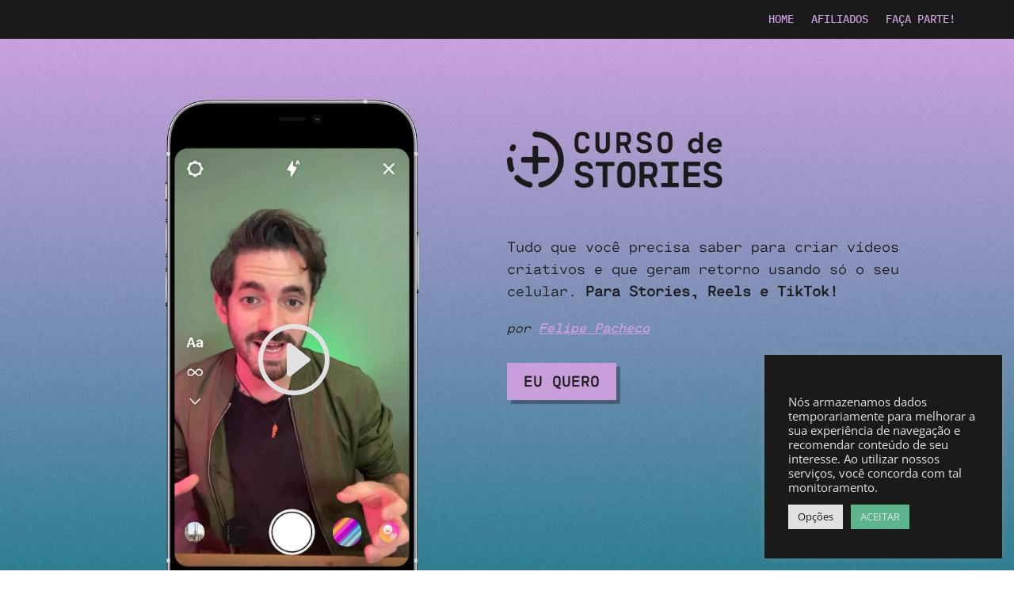

--- FILE ---
content_type: text/css
request_url: https://cursodestories.com.br/wp-content/et-cache/429/et-core-unified-429.min.css?ver=1768945327
body_size: -38
content:
#main-header{display:none}#page-container{padding-top:0px!important;margin-top:-1px!important}#main-footer{display:block;bottom:0;width:100%}@media only screen and (max-width:980px){.two-columns .et_pb_column{width:50%!important}}

--- FILE ---
content_type: text/css
request_url: https://cursodestories.com.br/wp-content/et-cache/429/et-core-unified-tb-272-tb-293-deferred-429.min.css?ver=1768945328
body_size: 3169
content:
@font-face{font-family:"Cartograph Mono";font-display:swap;src:url("http://cursodestories.com.br/wp-content/uploads/et-fonts/cartograph-mono-cf.otf") format("opentype")}.et_pb_section_0_tb_footer.et_pb_section{padding-top:0px;padding-right:20px;padding-bottom:0px;padding-left:20px;background-color:#1a1a1a!important}.et_pb_row_0_tb_footer,body #page-container .et-db #et-boc .et-l .et_pb_row_0_tb_footer.et_pb_row,body.et_pb_pagebuilder_layout.single #page-container #et-boc .et-l .et_pb_row_0_tb_footer.et_pb_row,body.et_pb_pagebuilder_layout.single.et_full_width_page #page-container #et-boc .et-l .et_pb_row_0_tb_footer.et_pb_row,.et_pb_row_1_tb_footer,body #page-container .et-db #et-boc .et-l .et_pb_row_1_tb_footer.et_pb_row,body.et_pb_pagebuilder_layout.single #page-container #et-boc .et-l .et_pb_row_1_tb_footer.et_pb_row,body.et_pb_pagebuilder_layout.single.et_full_width_page #page-container #et-boc .et-l .et_pb_row_1_tb_footer.et_pb_row{width:100%;max-width:100%}.et_pb_menu_0_tb_footer.et_pb_menu ul li a{font-family:'IBM Plex Mono',monospace;font-weight:500;text-transform:uppercase;color:#afd663!important}.et_pb_menu_0_tb_footer.et_pb_menu ul li.current-menu-item a,.et_pb_menu_0_tb_footer.et_pb_menu .nav li ul.sub-menu li.current-menu-item a,.et_pb_text_0_tb_footer.et_pb_text a{color:#afd663!important}.et_pb_menu_0_tb_footer.et_pb_menu .nav li ul{background-color:#e1e1e1!important;border-color:#afd663}.et_pb_menu_0_tb_footer.et_pb_menu .et_mobile_menu{border-color:#afd663}.et_pb_menu_0_tb_footer.et_pb_menu .nav li ul.sub-menu a,.et_pb_menu_0_tb_footer.et_pb_menu .et_mobile_menu a{color:#1a1a1a!important}.et_pb_menu_0_tb_footer.et_pb_menu .et_mobile_menu,.et_pb_menu_0_tb_footer.et_pb_menu .et_mobile_menu ul{background-color:#e1e1e1!important}.et_pb_menu_0_tb_footer .et_pb_menu_inner_container>.et_pb_menu__logo-wrap .et_pb_menu__logo,.et_pb_menu_0_tb_footer .et_pb_menu__logo-slot{width:auto;max-width:100%}.et_pb_menu_0_tb_footer .et_pb_menu_inner_container>.et_pb_menu__logo-wrap .et_pb_menu__logo img,.et_pb_menu_0_tb_footer .et_pb_menu__logo-slot .et_pb_menu__logo-wrap img{height:auto;max-height:none}.et_pb_menu_0_tb_footer .mobile_nav .mobile_menu_bar:before,.et_pb_menu_0_tb_footer .et_pb_menu__icon.et_pb_menu__search-button,.et_pb_menu_0_tb_footer .et_pb_menu__icon.et_pb_menu__close-search-button,.et_pb_menu_0_tb_footer .et_pb_menu__icon.et_pb_menu__cart-button,.et_pb_social_media_follow .et_pb_social_media_follow_network_0_tb_footer.et_pb_social_icon .icon:before{color:#afd663}.et_pb_text_0_tb_footer.et_pb_text{color:#e1e1e1!important}.et_pb_text_0_tb_footer{line-height:1.6em;font-family:'IBM Plex Mono',monospace;font-size:12px;line-height:1.6em}.et_pb_text_0_tb_footer a{font-weight:600}.et_pb_text_0_tb_footer h1{text-align:center}.et_pb_text_0_tb_footer h2{font-family:'Cartograph Mono',Helvetica,Arial,Lucida,sans-serif;font-weight:700;text-transform:uppercase;font-size:35px;color:#1A1A1A!important;letter-spacing:1px;line-height:1.1em;text-align:center}.et_pb_text_0_tb_footer h3{font-family:'Cartograph Mono',Helvetica,Arial,Lucida,sans-serif;font-weight:700;text-transform:uppercase;letter-spacing:1px;line-height:1.3em}.et_pb_row_0_tb_footer.et_pb_row,.et_pb_row_1_tb_footer.et_pb_row{padding-top:20px!important;padding-right:30px!important;padding-bottom:10px!important;padding-left:30px!important;margin-top:0px!important;margin-right:0px!important;margin-bottom:0px!important;margin-left:0px!important;margin-left:auto!important;margin-right:auto!important;padding-top:20px;padding-right:30px;padding-bottom:10px;padding-left:30px}@media only screen and (max-width:980px){.et_pb_section_0_tb_footer.et_pb_section{padding-right:0px;padding-left:0px}}@media only screen and (max-width:767px){.et_pb_text_0_tb_footer h2{font-size:28px;letter-spacing:0px}}@font-face{font-family:"Cartograph Mono";font-display:swap;src:url("http://cursodestories.com.br/wp-content/uploads/et-fonts/cartograph-mono-cf.otf") format("opentype")}div.et_pb_section.et_pb_section_4{background-blend-mode:overlay;background-image:url(http://cursodestories.com.br/wp-content/uploads/2020/12/noise-texture02.png),linear-gradient(180deg,#afd663 0%,#fe4b70 100%)!important}.et_pb_section_4.et_pb_section{padding-top:80px;padding-bottom:80px;margin-bottom:0px;background-color:inherit!important}.et_pb_image_1,.et_pb_image_4{text-align:left;margin-left:0}.et_pb_text_5.et_pb_text{color:#1A1A1A!important}.et_pb_text_5{line-height:1.6em;font-family:'Cartograph Mono',Helvetica,Arial,Lucida,sans-serif;font-size:16px;line-height:1.6em;padding-right:50px!important}.et_pb_text_5 a,.et_pb_text_6 a,.et_pb_text_8 a,.et_pb_text_9 a,.et_pb_text_10 a,.et_pb_text_11 a,.et_pb_text_12 a,.et_pb_text_13 a,.et_pb_text_14 a,.et_pb_text_15 a,.et_pb_text_16 a,.et_pb_text_17 a,.et_pb_text_18 a{font-weight:700;text-decoration:underline;-webkit-text-decoration-color:#C89FDB;text-decoration-color:#C89FDB}.et_pb_text_5 h1,.et_pb_text_6 h1,.et_pb_text_7 h1,.et_pb_text_8 h1,.et_pb_text_9 h1,.et_pb_text_10 h1,.et_pb_text_11 h1,.et_pb_text_12 h1,.et_pb_text_13 h1,.et_pb_text_14 h1,.et_pb_text_15 h1,.et_pb_text_16 h1,.et_pb_text_18 h1{text-align:center}.et_pb_text_5 h2{font-family:'Cartograph Mono',Helvetica,Arial,Lucida,sans-serif;font-weight:700;text-transform:uppercase;font-size:35px;color:#1A1A1A!important;letter-spacing:1px;line-height:1.1em;text-align:left}.et_pb_text_5 h3,.et_pb_text_6 h3,.et_pb_text_9 h3,.et_pb_text_10 h3,.et_pb_text_11 h3,.et_pb_text_12 h3,.et_pb_text_13 h3,.et_pb_text_14 h3,.et_pb_text_15 h3,.et_pb_text_16 h3,.et_pb_text_17 h3,.et_pb_text_18 h3{font-family:'Cartograph Mono',Helvetica,Arial,Lucida,sans-serif;font-weight:700;text-transform:uppercase;letter-spacing:1px;line-height:1.3em}div.et_pb_section.et_pb_section_5{background-repeat:repeat;background-blend-mode:overlay;background-image:url(http://cursodestories.com.br/wp-content/uploads/2020/12/noise-texture02.png),linear-gradient(180deg,#fe4b70 0%,#f5bf5a 100%)!important}.et_pb_section_5.et_pb_section{padding-top:0px;padding-bottom:0px;margin-top:0px;margin-bottom:0px;background-color:inherit!important}.et_pb_text_6.et_pb_text,.et_pb_text_7.et_pb_text,.et_pb_text_10.et_pb_text,.et_pb_text_17.et_pb_text,.et_pb_text_18.et_pb_text{color:#1a1a1a!important}.et_pb_text_6,.et_pb_text_10,.et_pb_text_17,.et_pb_text_18{line-height:1.2em;font-family:'Cartograph Mono',Helvetica,Arial,Lucida,sans-serif;font-weight:700;text-transform:uppercase;font-size:30px;letter-spacing:1px;line-height:1.2em}.et_pb_text_6 h2,.et_pb_text_7 h2,.et_pb_text_8 h2,.et_pb_text_9 h2,.et_pb_text_10 h2,.et_pb_text_12 h2,.et_pb_text_14 h2,.et_pb_text_16 h2,.et_pb_text_18 h2{font-family:'Cartograph Mono',Helvetica,Arial,Lucida,sans-serif;font-weight:700;text-transform:uppercase;font-size:35px;color:#1A1A1A!important;letter-spacing:1px;line-height:1.1em;text-align:center}.et_pb_row_7.et_pb_row,.et_pb_row_8.et_pb_row{padding-right:12px!important;padding-left:12px!important;padding-right:12px;padding-left:12px}.et_pb_team_member_0.et_pb_team_member h4,.et_pb_team_member_0.et_pb_team_member h1.et_pb_module_header,.et_pb_team_member_0.et_pb_team_member h2.et_pb_module_header,.et_pb_team_member_0.et_pb_team_member h3.et_pb_module_header,.et_pb_team_member_0.et_pb_team_member h5.et_pb_module_header,.et_pb_team_member_0.et_pb_team_member h6.et_pb_module_header,.et_pb_team_member_1.et_pb_team_member h4,.et_pb_team_member_1.et_pb_team_member h1.et_pb_module_header,.et_pb_team_member_1.et_pb_team_member h2.et_pb_module_header,.et_pb_team_member_1.et_pb_team_member h3.et_pb_module_header,.et_pb_team_member_1.et_pb_team_member h5.et_pb_module_header,.et_pb_team_member_1.et_pb_team_member h6.et_pb_module_header,.et_pb_team_member_2.et_pb_team_member h4,.et_pb_team_member_2.et_pb_team_member h1.et_pb_module_header,.et_pb_team_member_2.et_pb_team_member h2.et_pb_module_header,.et_pb_team_member_2.et_pb_team_member h3.et_pb_module_header,.et_pb_team_member_2.et_pb_team_member h5.et_pb_module_header,.et_pb_team_member_2.et_pb_team_member h6.et_pb_module_header,.et_pb_team_member_3.et_pb_team_member h4,.et_pb_team_member_3.et_pb_team_member h1.et_pb_module_header,.et_pb_team_member_3.et_pb_team_member h2.et_pb_module_header,.et_pb_team_member_3.et_pb_team_member h3.et_pb_module_header,.et_pb_team_member_3.et_pb_team_member h5.et_pb_module_header,.et_pb_team_member_3.et_pb_team_member h6.et_pb_module_header,.et_pb_team_member_4.et_pb_team_member h4,.et_pb_team_member_4.et_pb_team_member h1.et_pb_module_header,.et_pb_team_member_4.et_pb_team_member h2.et_pb_module_header,.et_pb_team_member_4.et_pb_team_member h3.et_pb_module_header,.et_pb_team_member_4.et_pb_team_member h5.et_pb_module_header,.et_pb_team_member_4.et_pb_team_member h6.et_pb_module_header,.et_pb_team_member_5.et_pb_team_member h4,.et_pb_team_member_5.et_pb_team_member h1.et_pb_module_header,.et_pb_team_member_5.et_pb_team_member h2.et_pb_module_header,.et_pb_team_member_5.et_pb_team_member h3.et_pb_module_header,.et_pb_team_member_5.et_pb_team_member h5.et_pb_module_header,.et_pb_team_member_5.et_pb_team_member h6.et_pb_module_header,.et_pb_team_member_6.et_pb_team_member h4,.et_pb_team_member_6.et_pb_team_member h1.et_pb_module_header,.et_pb_team_member_6.et_pb_team_member h2.et_pb_module_header,.et_pb_team_member_6.et_pb_team_member h3.et_pb_module_header,.et_pb_team_member_6.et_pb_team_member h5.et_pb_module_header,.et_pb_team_member_6.et_pb_team_member h6.et_pb_module_header,.et_pb_team_member_7.et_pb_team_member h4,.et_pb_team_member_7.et_pb_team_member h1.et_pb_module_header,.et_pb_team_member_7.et_pb_team_member h2.et_pb_module_header,.et_pb_team_member_7.et_pb_team_member h3.et_pb_module_header,.et_pb_team_member_7.et_pb_team_member h5.et_pb_module_header,.et_pb_team_member_7.et_pb_team_member h6.et_pb_module_header,.et_pb_team_member_8.et_pb_team_member h4,.et_pb_team_member_8.et_pb_team_member h1.et_pb_module_header,.et_pb_team_member_8.et_pb_team_member h2.et_pb_module_header,.et_pb_team_member_8.et_pb_team_member h3.et_pb_module_header,.et_pb_team_member_8.et_pb_team_member h5.et_pb_module_header,.et_pb_team_member_8.et_pb_team_member h6.et_pb_module_header,.et_pb_team_member_9.et_pb_team_member h4,.et_pb_team_member_9.et_pb_team_member h1.et_pb_module_header,.et_pb_team_member_9.et_pb_team_member h2.et_pb_module_header,.et_pb_team_member_9.et_pb_team_member h3.et_pb_module_header,.et_pb_team_member_9.et_pb_team_member h5.et_pb_module_header,.et_pb_team_member_9.et_pb_team_member h6.et_pb_module_header{font-family:'Cartograph Mono',Helvetica,Arial,Lucida,sans-serif;font-weight:700;text-transform:uppercase;font-size:16px;color:#f2f2f2!important;text-align:center}.et_pb_team_member_0.et_pb_team_member,.et_pb_team_member_1.et_pb_team_member,.et_pb_team_member_2.et_pb_team_member,.et_pb_team_member_3.et_pb_team_member,.et_pb_team_member_4.et_pb_team_member,.et_pb_team_member_5.et_pb_team_member,.et_pb_team_member_6.et_pb_team_member,.et_pb_team_member_7.et_pb_team_member,.et_pb_team_member_8.et_pb_team_member,.et_pb_team_member_9.et_pb_team_member{font-family:'Cartograph Mono',Helvetica,Arial,Lucida,sans-serif;font-size:16px;color:#1A1A1A!important}.et_pb_team_member_0.et_pb_team_member .et_pb_member_position,.et_pb_team_member_1.et_pb_team_member .et_pb_member_position,.et_pb_team_member_2.et_pb_team_member .et_pb_member_position,.et_pb_team_member_3.et_pb_team_member .et_pb_member_position,.et_pb_team_member_4.et_pb_team_member .et_pb_member_position,.et_pb_team_member_5.et_pb_team_member .et_pb_member_position,.et_pb_team_member_6.et_pb_team_member .et_pb_member_position,.et_pb_team_member_7.et_pb_team_member .et_pb_member_position,.et_pb_team_member_8.et_pb_team_member .et_pb_member_position,.et_pb_team_member_9.et_pb_team_member .et_pb_member_position{font-family:'Cartograph Mono',Helvetica,Arial,Lucida,sans-serif;font-weight:700;text-transform:uppercase;color:#1A1A1A!important;text-align:center}.et_pb_team_member_0.et_pb_team_member .et_pb_team_member_image,.et_pb_team_member_1.et_pb_team_member .et_pb_team_member_image,.et_pb_team_member_2.et_pb_team_member .et_pb_team_member_image,.et_pb_team_member_3.et_pb_team_member .et_pb_team_member_image,.et_pb_team_member_4.et_pb_team_member .et_pb_team_member_image,.et_pb_team_member_5.et_pb_team_member .et_pb_team_member_image,.et_pb_team_member_6.et_pb_team_member .et_pb_team_member_image,.et_pb_team_member_7.et_pb_team_member .et_pb_team_member_image,.et_pb_team_member_8.et_pb_team_member .et_pb_team_member_image,.et_pb_team_member_9.et_pb_team_member .et_pb_team_member_image{border-radius:200px 200px 200px 200px;overflow:hidden;border-width:5px;border-color:#f2f2f2}.et_pb_team_member_0 .et_pb_team_member_image,.et_pb_team_member_1 .et_pb_team_member_image,.et_pb_team_member_2 .et_pb_team_member_image,.et_pb_team_member_3 .et_pb_team_member_image,.et_pb_team_member_4 .et_pb_team_member_image,.et_pb_team_member_5 .et_pb_team_member_image,.et_pb_team_member_6 .et_pb_team_member_image,.et_pb_team_member_7 .et_pb_team_member_image,.et_pb_team_member_8 .et_pb_team_member_image,.et_pb_team_member_9 .et_pb_team_member_image,.et_pb_accordion_0 .et_pb_toggle,.et_pb_button_2{box-shadow:5px 5px 0px 0px rgba(0,0,0,0.3)}.et_pb_row_9.et_pb_row,.et_pb_row_21.et_pb_row{padding-top:0px!important;padding-right:0px!important;padding-bottom:0px!important;padding-left:0px!important;margin-top:0px!important;margin-right:0px!important;margin-bottom:0px!important;margin-left:0px!important;padding-top:0px;padding-right:0px;padding-bottom:0px;padding-left:0px}.et_pb_row_9,body #page-container .et-db #et-boc .et-l .et_pb_row_9.et_pb_row,body.et_pb_pagebuilder_layout.single #page-container #et-boc .et-l .et_pb_row_9.et_pb_row,body.et_pb_pagebuilder_layout.single.et_full_width_page #page-container #et-boc .et-l .et_pb_row_9.et_pb_row,.et_pb_row_21,body #page-container .et-db #et-boc .et-l .et_pb_row_21.et_pb_row,body.et_pb_pagebuilder_layout.single #page-container #et-boc .et-l .et_pb_row_21.et_pb_row,body.et_pb_pagebuilder_layout.single.et_full_width_page #page-container #et-boc .et-l .et_pb_row_21.et_pb_row{width:100%;max-width:100%}.et_pb_image_2,.et_pb_image_5{margin-top:0px!important;text-align:left;margin-left:0}.et_pb_section_6.et_pb_section{padding-top:120px;padding-bottom:120px;background-color:#1a1a1a!important}.et_pb_row_10{background-color:#E1E1E1}.et_pb_row_10.et_pb_row{padding-top:0px!important;padding-bottom:0px!important;padding-top:0px;padding-bottom:0px}.et_pb_image_3{margin-bottom:30px!important;max-width:17%;text-align:left;margin-left:0}.et_pb_text_7{line-height:1.6em;font-family:'Cartograph Mono',Helvetica,Arial,Lucida,sans-serif;font-weight:700;font-size:16px;line-height:1.6em;padding-top:0px!important;padding-bottom:0px!important;margin-bottom:25px!important}.et_pb_text_7.et_pb_text a,.et_pb_text_9.et_pb_text,.et_pb_text_12.et_pb_text,.et_pb_text_14.et_pb_text,.et_pb_text_16.et_pb_text{color:#e1e1e1!important}.et_pb_text_7 a{text-decoration:underline}.et_pb_text_7 h3{font-weight:700;text-transform:uppercase;font-size:50px;color:#1a1a1a!important;letter-spacing:1px;line-height:1.3em}.et_pb_blurb_0.et_pb_blurb .et_pb_module_header,.et_pb_blurb_0.et_pb_blurb .et_pb_module_header a,.et_pb_blurb_1.et_pb_blurb .et_pb_module_header,.et_pb_blurb_1.et_pb_blurb .et_pb_module_header a,.et_pb_blurb_2.et_pb_blurb .et_pb_module_header,.et_pb_blurb_2.et_pb_blurb .et_pb_module_header a{font-family:'Cartograph Mono',Helvetica,Arial,Lucida,sans-serif;font-weight:700;text-transform:uppercase}.et_pb_blurb_0.et_pb_blurb,.et_pb_blurb_1.et_pb_blurb,.et_pb_blurb_2.et_pb_blurb{font-family:'Cartograph Mono',Helvetica,Arial,Lucida,sans-serif;padding-top:5%!important;padding-right:5%!important;padding-bottom:5%!important;padding-left:5%!important}.et_pb_blurb_0 .et-pb-icon,.et_pb_blurb_1 .et-pb-icon,.et_pb_blurb_2 .et-pb-icon{color:#C89FDB;font-family:ETmodules!important;font-weight:400!important}.et_pb_row_12.et_pb_row,.et_pb_row_20.et_pb_row{padding-top:3%!important;padding-top:3%}body #page-container .et_pb_section .et_pb_button_1{color:#1a1a1a!important;border-width:3px!important;border-color:#C89FDB;border-radius:0px;letter-spacing:1px;font-size:18px;font-family:'Cartograph Mono',Helvetica,Arial,Lucida,sans-serif!important;font-weight:700!important;background-color:#C89FDB}body #page-container .et_pb_section .et_pb_button_1:hover:after,body #page-container .et_pb_section .et_pb_button_2:hover:after{margin-left:.3em;left:auto;margin-left:.3em;opacity:1}body #page-container .et_pb_section .et_pb_button_1:after,body #page-container .et_pb_section .et_pb_button_2:after{color:#1a1a1a;line-height:inherit;font-size:inherit!important;margin-left:-1em;left:auto;font-family:ETmodules!important;font-weight:400!important}.et_pb_button_1{box-shadow:5px 5px 0px 0px rgba(225,225,225,0.24)}.et_pb_button_1,.et_pb_button_1:after,.et_pb_button_2,.et_pb_button_2:after{transition:all 300ms ease 0ms}div.et_pb_section.et_pb_section_7{background-size:contain;background-repeat:repeat;background-blend-mode:overlay;background-image:url(http://cursodestories.com.br/wp-content/uploads/2020/12/noise-texture02.png),linear-gradient(180deg,#c89fdb 0%,#0a3c6b 100%)!important}.et_pb_section_7.et_pb_section{padding-top:80px;background-color:inherit!important}.et_pb_image_4 .et_pb_image_wrap{border-width:5px;border-color:#E1E1E1;box-shadow:7px 7px 0px 0px rgba(0,0,0,0.3)}.et_pb_text_8.et_pb_text,.et_pb_text_11.et_pb_text,.et_pb_text_13.et_pb_text,.et_pb_text_15.et_pb_text{color:#f5bf5a!important}.et_pb_text_8,.et_pb_text_11,.et_pb_text_13,.et_pb_text_15{line-height:1.6em;font-family:'Cartograph Mono',Helvetica,Arial,Lucida,sans-serif;font-size:16px;line-height:1.6em;margin-top:0px!important;margin-bottom:8px!important}.et_pb_text_8 h3{font-family:'Cartograph Mono',Helvetica,Arial,Lucida,sans-serif;font-weight:700;text-transform:uppercase;font-size:19px;color:#C89FDB!important;letter-spacing:1px;line-height:1.3em}.et_pb_divider_1,.et_pb_divider_2,.et_pb_divider_3,.et_pb_divider_4,.et_pb_divider_5{padding-top:0px;padding-right:0px;padding-bottom:0px;padding-left:0px;margin-top:0px!important;margin-bottom:0px!important;margin-left:0px!important}.et_pb_divider_1:before{border-top-color:#C89FDB;border-top-style:dotted;border-top-width:1px;width:auto;top:0px;right:0px;left:0px}.et_pb_text_9,.et_pb_text_12,.et_pb_text_14,.et_pb_text_16{line-height:1.6em;font-family:'Cartograph Mono',Helvetica,Arial,Lucida,sans-serif;font-size:16px;line-height:1.6em;padding-top:0px!important;padding-bottom:0px!important;margin-top:0px!important;margin-bottom:0px!important}.et_pb_social_media_follow .et_pb_social_media_follow_network_0.et_pb_social_icon .icon:before,.et_pb_social_media_follow .et_pb_social_media_follow_network_1.et_pb_social_icon .icon:before,.et_pb_social_media_follow .et_pb_social_media_follow_network_2.et_pb_social_icon .icon:before{color:#C89FDB}div.et_pb_section.et_pb_section_8{background-repeat:repeat;background-blend-mode:overlay;background-image:url(http://cursodestories.com.br/wp-content/uploads/2020/12/noise-texture02.png),linear-gradient(180deg,#0a3c6b 0%,#5cb58d 100%)!important}.et_pb_section_8.et_pb_section{padding-top:80px;margin-top:0px;background-color:inherit!important}.et_pb_row_15.et_pb_row{padding-bottom:0px!important;margin-top:80px!important;padding-bottom:0px}.et_pb_row_16.et_pb_row{padding-top:30px!important;padding-right:0px!important;padding-left:0px!important;padding-top:30px;padding-right:0px;padding-left:0px}.et_pb_text_11 h2,.et_pb_text_13 h2{font-family:'Cartograph Mono',Helvetica,Arial,Lucida,sans-serif;font-weight:700;text-transform:uppercase;font-size:18px;color:#5cb58d!important;letter-spacing:4px;line-height:1.1em;text-align:center}.et_pb_divider_2:before,.et_pb_divider_3:before,.et_pb_divider_4:before{border-top-color:#5CB58D;border-top-style:dotted;border-top-width:1px;width:auto;top:0px;right:0px;left:0px}.et_pb_text_15 h2{font-family:'Cartograph Mono',Helvetica,Arial,Lucida,sans-serif;font-weight:700;text-transform:uppercase;font-size:18px;color:#5CB58D!important;letter-spacing:4px;line-height:1.1em;text-align:center}.et_pb_section_9.et_pb_section{padding-top:80px;padding-bottom:80px;background-color:#1A1A1A!important}.et_pb_text_17 h1{color:#FE4B70!important;text-align:center}.et_pb_text_17 h2{font-family:'Cartograph Mono',Helvetica,Arial,Lucida,sans-serif;font-weight:700;text-transform:uppercase;font-size:35px;color:#FE4B70!important;letter-spacing:1px;line-height:1.1em;text-align:center}.et_pb_divider_5:before{border-top-color:#1A1A1A;border-top-style:dotted;border-top-width:2px;width:auto;top:0px;right:0px;left:0px}.et_pb_accordion_0.et_pb_accordion h5.et_pb_toggle_title,.et_pb_accordion_0.et_pb_accordion h1.et_pb_toggle_title,.et_pb_accordion_0.et_pb_accordion h2.et_pb_toggle_title,.et_pb_accordion_0.et_pb_accordion h3.et_pb_toggle_title,.et_pb_accordion_0.et_pb_accordion h4.et_pb_toggle_title,.et_pb_accordion_0.et_pb_accordion h6.et_pb_toggle_title{font-family:'Cartograph Mono',Helvetica,Arial,Lucida,sans-serif;font-weight:700;text-transform:uppercase;color:#E1E1E1!important}.et_pb_accordion_0.et_pb_accordion .et_pb_toggle_content{font-family:'Cartograph Mono',Helvetica,Arial,Lucida,sans-serif;color:#1A1A1A!important}.et_pb_accordion_0.et_pb_accordion .et_pb_accordion_item{border-width:0px}.et_pb_accordion_0 .et_pb_toggle_open{background-color:#f2f2f2}.et_pb_accordion_0 .et_pb_toggle_close{background-color:#5CB58D}.et_pb_accordion_0.et_pb_accordion .et_pb_toggle_open h5.et_pb_toggle_title,.et_pb_accordion_0.et_pb_accordion .et_pb_toggle_open h1.et_pb_toggle_title,.et_pb_accordion_0.et_pb_accordion .et_pb_toggle_open h2.et_pb_toggle_title,.et_pb_accordion_0.et_pb_accordion .et_pb_toggle_open h3.et_pb_toggle_title,.et_pb_accordion_0.et_pb_accordion .et_pb_toggle_open h4.et_pb_toggle_title,.et_pb_accordion_0.et_pb_accordion .et_pb_toggle_open h6.et_pb_toggle_title{color:#FE4B70!important}.et_pb_accordion_0 .et_pb_toggle_title:before{color:#E1E1E1}div.et_pb_section.et_pb_section_10{background-repeat:repeat;background-blend-mode:overlay;background-image:url(http://cursodestories.com.br/wp-content/uploads/2020/12/noise-texture02.png),linear-gradient(180deg,#5cb58d 0%,#fe4b70 100%)!important}.et_pb_section_10.et_pb_section{padding-top:80px;padding-bottom:0px;background-color:inherit!important}.et_pb_row_19{background-color:#e1e1e1;box-shadow:7px 7px 0px 0px rgba(0,0,0,0.3)}.et_pb_row_19.et_pb_row{padding-top:0px!important;padding-right:20px!important;padding-left:20px!important;padding-top:0px;padding-right:20px;padding-left:20px}.et_pb_toggle_0.et_pb_toggle h5,.et_pb_toggle_0.et_pb_toggle h1.et_pb_toggle_title,.et_pb_toggle_0.et_pb_toggle h2.et_pb_toggle_title,.et_pb_toggle_0.et_pb_toggle h3.et_pb_toggle_title,.et_pb_toggle_0.et_pb_toggle h4.et_pb_toggle_title,.et_pb_toggle_0.et_pb_toggle h6.et_pb_toggle_title,.et_pb_toggle_1.et_pb_toggle h5,.et_pb_toggle_1.et_pb_toggle h1.et_pb_toggle_title,.et_pb_toggle_1.et_pb_toggle h2.et_pb_toggle_title,.et_pb_toggle_1.et_pb_toggle h3.et_pb_toggle_title,.et_pb_toggle_1.et_pb_toggle h4.et_pb_toggle_title,.et_pb_toggle_1.et_pb_toggle h6.et_pb_toggle_title,.et_pb_toggle_2.et_pb_toggle h5,.et_pb_toggle_2.et_pb_toggle h1.et_pb_toggle_title,.et_pb_toggle_2.et_pb_toggle h2.et_pb_toggle_title,.et_pb_toggle_2.et_pb_toggle h3.et_pb_toggle_title,.et_pb_toggle_2.et_pb_toggle h4.et_pb_toggle_title,.et_pb_toggle_2.et_pb_toggle h6.et_pb_toggle_title,.et_pb_toggle_3.et_pb_toggle h5,.et_pb_toggle_3.et_pb_toggle h1.et_pb_toggle_title,.et_pb_toggle_3.et_pb_toggle h2.et_pb_toggle_title,.et_pb_toggle_3.et_pb_toggle h3.et_pb_toggle_title,.et_pb_toggle_3.et_pb_toggle h4.et_pb_toggle_title,.et_pb_toggle_3.et_pb_toggle h6.et_pb_toggle_title,.et_pb_toggle_4.et_pb_toggle h5,.et_pb_toggle_4.et_pb_toggle h1.et_pb_toggle_title,.et_pb_toggle_4.et_pb_toggle h2.et_pb_toggle_title,.et_pb_toggle_4.et_pb_toggle h3.et_pb_toggle_title,.et_pb_toggle_4.et_pb_toggle h4.et_pb_toggle_title,.et_pb_toggle_4.et_pb_toggle h6.et_pb_toggle_title,.et_pb_toggle_5.et_pb_toggle h5,.et_pb_toggle_5.et_pb_toggle h1.et_pb_toggle_title,.et_pb_toggle_5.et_pb_toggle h2.et_pb_toggle_title,.et_pb_toggle_5.et_pb_toggle h3.et_pb_toggle_title,.et_pb_toggle_5.et_pb_toggle h4.et_pb_toggle_title,.et_pb_toggle_5.et_pb_toggle h6.et_pb_toggle_title{font-family:'Cartograph Mono',Helvetica,Arial,Lucida,sans-serif;font-weight:600;color:#1a1a1a!important}.et_pb_toggle_0.et_pb_toggle,.et_pb_toggle_1.et_pb_toggle,.et_pb_toggle_2.et_pb_toggle,.et_pb_toggle_3.et_pb_toggle,.et_pb_toggle_4.et_pb_toggle,.et_pb_toggle_5.et_pb_toggle{font-family:'Cartograph Mono',Helvetica,Arial,Lucida,sans-serif;color:#1a1a1a!important;background-color:rgba(0,0,0,0);margin-bottom:0px!important}.et_pb_module.et_pb_toggle_0.et_pb_toggle,.et_pb_module.et_pb_toggle_1.et_pb_toggle,.et_pb_module.et_pb_toggle_2.et_pb_toggle,.et_pb_module.et_pb_toggle_3.et_pb_toggle,.et_pb_module.et_pb_toggle_4.et_pb_toggle,.et_pb_module.et_pb_toggle_5.et_pb_toggle{border-width:0px;border-color:rgba(0,0,0,0)}.et_pb_toggle_0.et_pb_toggle_open .et_pb_toggle_title:before,.et_pb_toggle_0.et_pb_toggle_close .et_pb_toggle_title:before,.et_pb_toggle_1.et_pb_toggle_open .et_pb_toggle_title:before,.et_pb_toggle_1.et_pb_toggle_close .et_pb_toggle_title:before,.et_pb_toggle_2.et_pb_toggle_open .et_pb_toggle_title:before,.et_pb_toggle_2.et_pb_toggle_close .et_pb_toggle_title:before,.et_pb_toggle_3.et_pb_toggle_open .et_pb_toggle_title:before,.et_pb_toggle_3.et_pb_toggle_close .et_pb_toggle_title:before,.et_pb_toggle_4.et_pb_toggle_open .et_pb_toggle_title:before,.et_pb_toggle_4.et_pb_toggle_close .et_pb_toggle_title:before,.et_pb_toggle_5.et_pb_toggle_open .et_pb_toggle_title:before,.et_pb_toggle_5.et_pb_toggle_close .et_pb_toggle_title:before{color:#5cb58d}.et_pb_divider_6,.et_pb_divider_7,.et_pb_divider_8,.et_pb_divider_9,.et_pb_divider_10,.et_pb_divider_11{margin-bottom:-20px!important}.et_pb_divider_6:before,.et_pb_divider_7:before,.et_pb_divider_8:before,.et_pb_divider_9:before,.et_pb_divider_10:before,.et_pb_divider_11:before{border-top-color:#5cb58d;border-top-style:dotted}body #page-container .et_pb_section .et_pb_button_2{color:#1a1a1a!important;border-width:3px!important;border-color:#5CB58D;border-radius:0px;letter-spacing:1px;font-size:18px;font-family:'Cartograph Mono',Helvetica,Arial,Lucida,sans-serif!important;font-weight:700!important;background-color:#5CB58D}.et_pb_column_22{background-image:url(http://cursodestories.com.br/wp-content/uploads/2020/12/noise-texture02.png),linear-gradient(180deg,#f5bf5a 20%,#c89fdb 100%);border-color:#F6F4F2;padding-top:30px;padding-bottom:20px;align-items:center;display:flex;flex-direction:column;justify-content:center}.et_pb_column_23{padding-top:20px;padding-bottom:10px}.et_pb_column_26,.et_pb_column_28,.et_pb_column_29,.et_pb_column_30{background-color:#1a1a1a;padding-top:20px;padding-right:20px;padding-bottom:20px;padding-left:20px;box-shadow:5px 5px 0px 0px rgba(0,0,0,0.3)}.et_pb_row_5.et_pb_row,.et_pb_image_1.et_pb_module,.et_pb_text_6.et_pb_module,.et_pb_image_3.et_pb_module,.et_pb_text_10.et_pb_module,.et_pb_text_17.et_pb_module,.et_pb_text_18.et_pb_module{margin-left:auto!important;margin-right:auto!important}@media only screen and (min-width:981px){.et_pb_image_1{max-width:70%}.et_pb_row_7,body #page-container .et-db #et-boc .et-l .et_pb_row_7.et_pb_row,body.et_pb_pagebuilder_layout.single #page-container #et-boc .et-l .et_pb_row_7.et_pb_row,body.et_pb_pagebuilder_layout.single.et_full_width_page #page-container #et-boc .et-l .et_pb_row_7.et_pb_row,.et_pb_row_8,body #page-container .et-db #et-boc .et-l .et_pb_row_8.et_pb_row,body.et_pb_pagebuilder_layout.single #page-container #et-boc .et-l .et_pb_row_8.et_pb_row,body.et_pb_pagebuilder_layout.single.et_full_width_page #page-container #et-boc .et-l .et_pb_row_8.et_pb_row{width:75%;max-width:85%}.et_pb_row_10,body #page-container .et-db #et-boc .et-l .et_pb_row_10.et_pb_row,body.et_pb_pagebuilder_layout.single #page-container #et-boc .et-l .et_pb_row_10.et_pb_row,body.et_pb_pagebuilder_layout.single.et_full_width_page #page-container #et-boc .et-l .et_pb_row_10.et_pb_row{width:60%;max-width:60%}.et_pb_image_4{max-width:90%}}@media only screen and (max-width:980px){div.et_pb_section.et_pb_section_4{background-size:contain;background-repeat:repeat}.et_pb_section_4.et_pb_section{padding-top:80px;padding-bottom:50px;background-color:inherit!important}.et_pb_image_1{max-width:70%;text-align:center;margin-left:auto;margin-right:auto}.et_pb_text_5 h2{text-align:center}.et_pb_text_5{padding-right:0px!important}div.et_pb_section.et_pb_section_5,div.et_pb_section.et_pb_section_8,div.et_pb_section.et_pb_section_10{background-size:contain}.et_pb_section_5.et_pb_section,.et_pb_section_8.et_pb_section,.et_pb_section_10.et_pb_section{background-color:inherit!important}.et_pb_section_6.et_pb_section{padding-top:80px;padding-bottom:80px}.et_pb_row_10,body #page-container .et-db #et-boc .et-l .et_pb_row_10.et_pb_row,body.et_pb_pagebuilder_layout.single #page-container #et-boc .et-l .et_pb_row_10.et_pb_row,body.et_pb_pagebuilder_layout.single.et_full_width_page #page-container #et-boc .et-l .et_pb_row_10.et_pb_row{width:80%;max-width:80%}.et_pb_blurb_0.et_pb_blurb,.et_pb_blurb_1.et_pb_blurb,.et_pb_blurb_2.et_pb_blurb{padding-top:5%!important;padding-right:5%!important;padding-bottom:0%!important;padding-left:5%!important}.et_pb_blurb_0 .et-pb-icon,.et_pb_blurb_1 .et-pb-icon,.et_pb_blurb_2 .et-pb-icon{font-size:30px}body #page-container .et_pb_section .et_pb_button_1:after,body #page-container .et_pb_section .et_pb_button_2:after{line-height:inherit;font-size:inherit!important;margin-left:-1em;left:auto;display:inline-block;opacity:0;content:attr(data-icon);font-family:ETmodules!important;font-weight:400!important}body #page-container .et_pb_section .et_pb_button_1:before,body #page-container .et_pb_section .et_pb_button_2:before{display:none}body #page-container .et_pb_section .et_pb_button_1:hover:after,body #page-container .et_pb_section .et_pb_button_2:hover:after{margin-left:.3em;left:auto;margin-left:.3em;opacity:1}.et_pb_image_4{max-width:50%;text-align:center;margin-left:auto;margin-right:auto}.et_pb_row_20.et_pb_row{margin-top:20px!important}.et_pb_column_23{padding-top:10px;padding-bottom:20px}}@media only screen and (min-width:768px) and (max-width:980px){.et_pb_row_10{display:flex}}@media only screen and (max-width:767px){.et_pb_section_4.et_pb_section{padding-top:50px;padding-bottom:30px;background-color:inherit!important}.et_pb_text_5 h2,.et_pb_text_6 h2,.et_pb_text_7 h2,.et_pb_text_8 h2,.et_pb_text_9 h2,.et_pb_text_10 h2,.et_pb_text_11 h2,.et_pb_text_12 h2,.et_pb_text_13 h2,.et_pb_text_14 h2,.et_pb_text_15 h2,.et_pb_text_16 h2,.et_pb_text_17 h2,.et_pb_text_18 h2{font-size:28px;letter-spacing:0px}.et_pb_section_5.et_pb_section{background-color:inherit!important}.et_pb_text_6{font-size:24px;max-width:90%}.et_pb_row_7,body #page-container .et-db #et-boc .et-l .et_pb_row_7.et_pb_row,body.et_pb_pagebuilder_layout.single #page-container #et-boc .et-l .et_pb_row_7.et_pb_row,body.et_pb_pagebuilder_layout.single.et_full_width_page #page-container #et-boc .et-l .et_pb_row_7.et_pb_row,.et_pb_row_8,body #page-container .et-db #et-boc .et-l .et_pb_row_8.et_pb_row,body.et_pb_pagebuilder_layout.single #page-container #et-boc .et-l .et_pb_row_8.et_pb_row,body.et_pb_pagebuilder_layout.single.et_full_width_page #page-container #et-boc .et-l .et_pb_row_8.et_pb_row{width:90%;max-width:90%}.et_pb_row_10.et_pb_row{margin-bottom:20px!important}.et_pb_blurb_0 .et-pb-icon,.et_pb_blurb_1 .et-pb-icon,.et_pb_blurb_2 .et-pb-icon{font-size:25px}.et_pb_row_12,body #page-container .et-db #et-boc .et-l .et_pb_row_12.et_pb_row,body.et_pb_pagebuilder_layout.single #page-container #et-boc .et-l .et_pb_row_12.et_pb_row,body.et_pb_pagebuilder_layout.single.et_full_width_page #page-container #et-boc .et-l .et_pb_row_12.et_pb_row,.et_pb_row_20,body #page-container .et-db #et-boc .et-l .et_pb_row_20.et_pb_row,body.et_pb_pagebuilder_layout.single #page-container #et-boc .et-l .et_pb_row_20.et_pb_row,body.et_pb_pagebuilder_layout.single.et_full_width_page #page-container #et-boc .et-l .et_pb_row_20.et_pb_row{max-width:70%}body #page-container .et_pb_section .et_pb_button_1:after,body #page-container .et_pb_section .et_pb_button_2:after{line-height:inherit;font-size:inherit!important;margin-left:-1em;left:auto;display:inline-block;opacity:0;content:attr(data-icon);font-family:ETmodules!important;font-weight:400!important}body #page-container .et_pb_section .et_pb_button_1:before,body #page-container .et_pb_section .et_pb_button_2:before{display:none}body #page-container .et_pb_section .et_pb_button_1:hover:after,body #page-container .et_pb_section .et_pb_button_2:hover:after{margin-left:.3em;left:auto;margin-left:.3em;opacity:1}.et_pb_image_4{max-width:75%}.et_pb_section_8.et_pb_section{padding-top:50px;background-color:inherit!important}.et_pb_row_15.et_pb_row{margin-top:50px!important;margin-bottom:0px!important}.et_pb_text_10{font-size:24px;max-width:85%}.et_pb_section_9.et_pb_section{padding-top:50px;padding-bottom:50px}.et_pb_text_17,.et_pb_text_18{font-size:24px;max-width:100%}.et_pb_section_10.et_pb_section{padding-top:50px;padding-bottom:0px;background-color:inherit!important}.et_pb_toggle_0.et_pb_toggle h5,.et_pb_toggle_0.et_pb_toggle h1.et_pb_toggle_title,.et_pb_toggle_0.et_pb_toggle h2.et_pb_toggle_title,.et_pb_toggle_0.et_pb_toggle h3.et_pb_toggle_title,.et_pb_toggle_0.et_pb_toggle h4.et_pb_toggle_title,.et_pb_toggle_0.et_pb_toggle h6.et_pb_toggle_title,.et_pb_toggle_1.et_pb_toggle h5,.et_pb_toggle_1.et_pb_toggle h1.et_pb_toggle_title,.et_pb_toggle_1.et_pb_toggle h2.et_pb_toggle_title,.et_pb_toggle_1.et_pb_toggle h3.et_pb_toggle_title,.et_pb_toggle_1.et_pb_toggle h4.et_pb_toggle_title,.et_pb_toggle_1.et_pb_toggle h6.et_pb_toggle_title{line-height:1.3em}.et_pb_row_20.et_pb_row{margin-top:20px!important}.et_pb_column_23{padding-top:20px}}